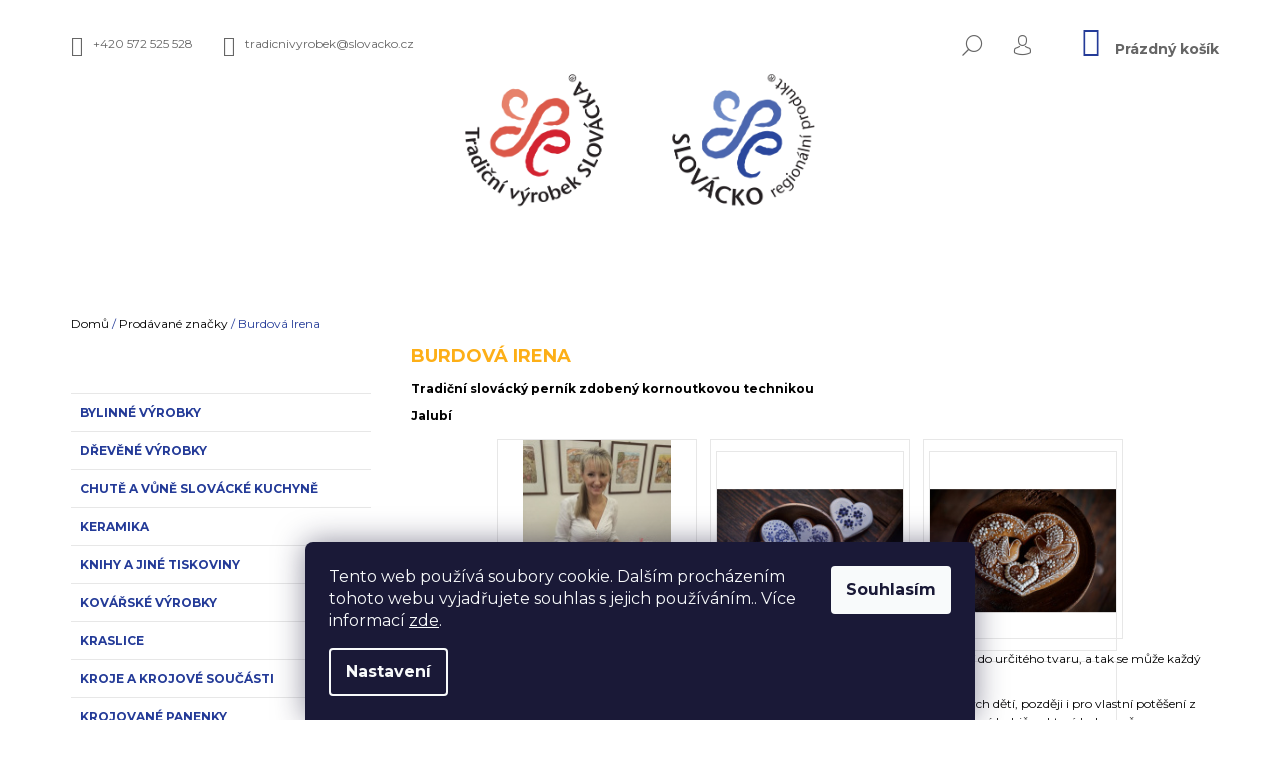

--- FILE ---
content_type: text/html; charset=utf-8
request_url: https://www.tradicnivyrobek.cz/znacka/burdova-irena/
body_size: 17439
content:
<!doctype html><html lang="cs" dir="ltr" class="header-background-light external-fonts-loaded"><head><meta charset="utf-8" /><meta name="viewport" content="width=device-width,initial-scale=1" /><title>Burdová Irena - Tradiční výrobek Slovácka</title><link rel="preconnect" href="https://cdn.myshoptet.com" /><link rel="dns-prefetch" href="https://cdn.myshoptet.com" /><link rel="preload" href="https://cdn.myshoptet.com/prj/dist/master/cms/libs/jquery/jquery-1.11.3.min.js" as="script" /><link href="https://cdn.myshoptet.com/prj/dist/master/cms/templates/frontend_templates/shared/css/font-face/open-sans.css" rel="stylesheet"><link href="https://cdn.myshoptet.com/prj/dist/master/shop/dist/font-shoptet-09.css.be95e2133ad7f561273a.css" rel="stylesheet"><script>
dataLayer = [];
dataLayer.push({'shoptet' : {
    "pageId": -24,
    "pageType": "article",
    "currency": "CZK",
    "currencyInfo": {
        "decimalSeparator": ",",
        "exchangeRate": 1,
        "priceDecimalPlaces": 2,
        "symbol": "K\u010d",
        "symbolLeft": 0,
        "thousandSeparator": " "
    },
    "language": "cs",
    "projectId": 386299,
    "cartInfo": {
        "id": null,
        "freeShipping": false,
        "freeShippingFrom": null,
        "leftToFreeGift": {
            "formattedPrice": "0 K\u010d",
            "priceLeft": 0
        },
        "freeGift": false,
        "leftToFreeShipping": {
            "priceLeft": null,
            "dependOnRegion": null,
            "formattedPrice": null
        },
        "discountCoupon": [],
        "getNoBillingShippingPrice": {
            "withoutVat": 0,
            "vat": 0,
            "withVat": 0
        },
        "cartItems": [],
        "taxMode": "ORDINARY"
    },
    "cart": [],
    "customer": {
        "priceRatio": 1,
        "priceListId": 1,
        "groupId": null,
        "registered": false,
        "mainAccount": false
    }
}});
dataLayer.push({'cookie_consent' : {
    "marketing": "denied",
    "analytics": "denied"
}});
document.addEventListener('DOMContentLoaded', function() {
    shoptet.consent.onAccept(function(agreements) {
        if (agreements.length == 0) {
            return;
        }
        dataLayer.push({
            'cookie_consent' : {
                'marketing' : (agreements.includes(shoptet.config.cookiesConsentOptPersonalisation)
                    ? 'granted' : 'denied'),
                'analytics': (agreements.includes(shoptet.config.cookiesConsentOptAnalytics)
                    ? 'granted' : 'denied')
            },
            'event': 'cookie_consent'
        });
    });
});
</script>

<!-- Google Tag Manager -->
<script>(function(w,d,s,l,i){w[l]=w[l]||[];w[l].push({'gtm.start':
new Date().getTime(),event:'gtm.js'});var f=d.getElementsByTagName(s)[0],
j=d.createElement(s),dl=l!='dataLayer'?'&l='+l:'';j.async=true;j.src=
'https://www.googletagmanager.com/gtm.js?id='+i+dl;f.parentNode.insertBefore(j,f);
})(window,document,'script','dataLayer','GTM-PFJHG8C');</script>
<!-- End Google Tag Manager -->

<meta property="og:type" content="website"><meta property="og:site_name" content="tradicnivyrobek.cz"><meta property="og:url" content="https://www.tradicnivyrobek.cz/znacka/burdova-irena/"><meta property="og:title" content="Burdová Irena - Tradiční výrobek Slovácka"><meta name="author" content="Tradiční výrobek Slovácka"><meta name="web_author" content="Shoptet.cz"><meta name="dcterms.rightsHolder" content="www.tradicnivyrobek.cz"><meta name="robots" content="index,follow"><meta property="og:image" content="https://cdn.myshoptet.com/usr/www.tradicnivyrobek.cz/user/logos/loga3.png?t=1769017468"><meta property="og:description" content="Burdová Irena"><meta name="description" content="Burdová Irena"><style>:root {--color-primary: #243b98;--color-primary-h: 228;--color-primary-s: 62%;--color-primary-l: 37%;--color-primary-hover: #243b98;--color-primary-hover-h: 228;--color-primary-hover-s: 62%;--color-primary-hover-l: 37%;--color-secondary: #243b98;--color-secondary-h: 228;--color-secondary-s: 62%;--color-secondary-l: 37%;--color-secondary-hover: #000000;--color-secondary-hover-h: 0;--color-secondary-hover-s: 0%;--color-secondary-hover-l: 0%;--color-tertiary: #243b98;--color-tertiary-h: 228;--color-tertiary-s: 62%;--color-tertiary-l: 37%;--color-tertiary-hover: #000000;--color-tertiary-hover-h: 0;--color-tertiary-hover-s: 0%;--color-tertiary-hover-l: 0%;--color-header-background: #ffffff;--template-font: "Open Sans";--template-headings-font: "Open Sans";--header-background-url: url("[data-uri]");--cookies-notice-background: #1A1937;--cookies-notice-color: #F8FAFB;--cookies-notice-button-hover: #f5f5f5;--cookies-notice-link-hover: #27263f;--templates-update-management-preview-mode-content: "Náhled aktualizací šablony je aktivní pro váš prohlížeč."}</style>
    
    <link href="https://cdn.myshoptet.com/prj/dist/master/shop/dist/main-09.less.d7bab9467edf97589f2f.css" rel="stylesheet" />
        
    <script>var shoptet = shoptet || {};</script>
    <script src="https://cdn.myshoptet.com/prj/dist/master/shop/dist/main-3g-header.js.05f199e7fd2450312de2.js"></script>
<!-- User include --><!-- api 428(82) html code header -->
<link rel="stylesheet" href="https://cdn.myshoptet.com/usr/api2.dklab.cz/user/documents/_doplnky/oblibene/386299/15/386299_15.css" type="text/css" /><style>
        :root {
            --dklab-favourites-flag-color: #C01C1A;
            --dklab-favourites-flag-text-color: #FFFFFF;
            --dklab-favourites-add-text-color: #000000;            
            --dklab-favourites-remove-text-color: #FDD216;            
            --dklab-favourites-add-text-detail-color: #000000;            
            --dklab-favourites-remove-text-detail-color: #FDD216;            
            --dklab-favourites-header-icon-color: #000000;            
            --dklab-favourites-counter-color: #000000;            
        } </style>
<!-- service 428(82) html code header -->
<style>
@font-face {
    font-family: 'oblibene';
    src:  url('https://cdn.myshoptet.com/usr/api2.dklab.cz/user/documents/_doplnky/oblibene/font/oblibene.eot?v1');
    src:  url('https://cdn.myshoptet.com/usr/api2.dklab.cz/user/documents/_doplnky/oblibene/font/oblibene.eot?v1#iefix') format('embedded-opentype'),
    url('https://cdn.myshoptet.com/usr/api2.dklab.cz/user/documents/_doplnky/oblibene/font/oblibene.ttf?v1') format('truetype'),
    url('https://cdn.myshoptet.com/usr/api2.dklab.cz/user/documents/_doplnky/oblibene/font/oblibene.woff?v1') format('woff'),
    url('https://cdn.myshoptet.com/usr/api2.dklab.cz/user/documents/_doplnky/oblibene/font/oblibene.svg?v1') format('svg');
    font-weight: normal;
    font-style: normal;
}
</style>
<script>
var dklabFavIndividual;
</script>
<!-- project html code header -->
<link rel="preconnect" href="https://fonts.gstatic.com">
<link href="https://fonts.googleapis.com/css2?family=Montserrat:wght@400;500;700&display=swap" rel="stylesheet">
<link href="/user/documents/style.css?v=2" rel="stylesheet" />

<style>

.carousel-inner {
max-height:400px !important;
}

.p-thumbnails a img
{padding-top:10px;}

@media(max-width:1440px) {
.type-detail .price-final {
font-size:22px !important;
}
}

@media(max-width:1100px) {
.type-detail .price-final {
font-size:20px !important;
}
}

@media(min-width:1200px) {
.navigation-in ul li.splitted {
visibility:visible !important;
}
.menu-helper {
visibility:hidden;
}
}

.custom-znacky {
display:flex;
}

.znacky-vlevo {
flex:1;
}

.znacky-vpravo {
flex:1;
}

@media(max-width:600px) {
.custom-znacky {
display:block;
}
}


</style>

<!-- /User include --><link rel="shortcut icon" href="/favicon.ico" type="image/x-icon" /><link rel="canonical" href="https://www.tradicnivyrobek.cz/znacka/burdova-irena/" /><script>!function(){var t={9196:function(){!function(){var t=/\[object (Boolean|Number|String|Function|Array|Date|RegExp)\]/;function r(r){return null==r?String(r):(r=t.exec(Object.prototype.toString.call(Object(r))))?r[1].toLowerCase():"object"}function n(t,r){return Object.prototype.hasOwnProperty.call(Object(t),r)}function e(t){if(!t||"object"!=r(t)||t.nodeType||t==t.window)return!1;try{if(t.constructor&&!n(t,"constructor")&&!n(t.constructor.prototype,"isPrototypeOf"))return!1}catch(t){return!1}for(var e in t);return void 0===e||n(t,e)}function o(t,r,n){this.b=t,this.f=r||function(){},this.d=!1,this.a={},this.c=[],this.e=function(t){return{set:function(r,n){u(c(r,n),t.a)},get:function(r){return t.get(r)}}}(this),i(this,t,!n);var e=t.push,o=this;t.push=function(){var r=[].slice.call(arguments,0),n=e.apply(t,r);return i(o,r),n}}function i(t,n,o){for(t.c.push.apply(t.c,n);!1===t.d&&0<t.c.length;){if("array"==r(n=t.c.shift()))t:{var i=n,a=t.a;if("string"==r(i[0])){for(var f=i[0].split("."),s=f.pop(),p=(i=i.slice(1),0);p<f.length;p++){if(void 0===a[f[p]])break t;a=a[f[p]]}try{a[s].apply(a,i)}catch(t){}}}else if("function"==typeof n)try{n.call(t.e)}catch(t){}else{if(!e(n))continue;for(var l in n)u(c(l,n[l]),t.a)}o||(t.d=!0,t.f(t.a,n),t.d=!1)}}function c(t,r){for(var n={},e=n,o=t.split("."),i=0;i<o.length-1;i++)e=e[o[i]]={};return e[o[o.length-1]]=r,n}function u(t,o){for(var i in t)if(n(t,i)){var c=t[i];"array"==r(c)?("array"==r(o[i])||(o[i]=[]),u(c,o[i])):e(c)?(e(o[i])||(o[i]={}),u(c,o[i])):o[i]=c}}window.DataLayerHelper=o,o.prototype.get=function(t){var r=this.a;t=t.split(".");for(var n=0;n<t.length;n++){if(void 0===r[t[n]])return;r=r[t[n]]}return r},o.prototype.flatten=function(){this.b.splice(0,this.b.length),this.b[0]={},u(this.a,this.b[0])}}()}},r={};function n(e){var o=r[e];if(void 0!==o)return o.exports;var i=r[e]={exports:{}};return t[e](i,i.exports,n),i.exports}n.n=function(t){var r=t&&t.__esModule?function(){return t.default}:function(){return t};return n.d(r,{a:r}),r},n.d=function(t,r){for(var e in r)n.o(r,e)&&!n.o(t,e)&&Object.defineProperty(t,e,{enumerable:!0,get:r[e]})},n.o=function(t,r){return Object.prototype.hasOwnProperty.call(t,r)},function(){"use strict";n(9196)}()}();</script>    <!-- Global site tag (gtag.js) - Google Analytics -->
    <script async src="https://www.googletagmanager.com/gtag/js?id=G-BEMT4YY4VL"></script>
    <script>
        
        window.dataLayer = window.dataLayer || [];
        function gtag(){dataLayer.push(arguments);}
        

                    console.debug('default consent data');

            gtag('consent', 'default', {"ad_storage":"denied","analytics_storage":"denied","ad_user_data":"denied","ad_personalization":"denied","wait_for_update":500});
            dataLayer.push({
                'event': 'default_consent'
            });
        
        gtag('js', new Date());

        
                gtag('config', 'G-BEMT4YY4VL', {"groups":"GA4","send_page_view":false,"content_group":"article","currency":"CZK","page_language":"cs"});
        
        
        
        
        
        
                    gtag('event', 'page_view', {"send_to":"GA4","page_language":"cs","content_group":"article","currency":"CZK"});
        
        
        
        
        
        
        
        
        
        
        
        
        
        document.addEventListener('DOMContentLoaded', function() {
            if (typeof shoptet.tracking !== 'undefined') {
                for (var id in shoptet.tracking.bannersList) {
                    gtag('event', 'view_promotion', {
                        "send_to": "UA",
                        "promotions": [
                            {
                                "id": shoptet.tracking.bannersList[id].id,
                                "name": shoptet.tracking.bannersList[id].name,
                                "position": shoptet.tracking.bannersList[id].position
                            }
                        ]
                    });
                }
            }

            shoptet.consent.onAccept(function(agreements) {
                if (agreements.length !== 0) {
                    console.debug('gtag consent accept');
                    var gtagConsentPayload =  {
                        'ad_storage': agreements.includes(shoptet.config.cookiesConsentOptPersonalisation)
                            ? 'granted' : 'denied',
                        'analytics_storage': agreements.includes(shoptet.config.cookiesConsentOptAnalytics)
                            ? 'granted' : 'denied',
                                                                                                'ad_user_data': agreements.includes(shoptet.config.cookiesConsentOptPersonalisation)
                            ? 'granted' : 'denied',
                        'ad_personalization': agreements.includes(shoptet.config.cookiesConsentOptPersonalisation)
                            ? 'granted' : 'denied',
                        };
                    console.debug('update consent data', gtagConsentPayload);
                    gtag('consent', 'update', gtagConsentPayload);
                    dataLayer.push(
                        { 'event': 'update_consent' }
                    );
                }
            });
        });
    </script>
</head><body class="desktop id--24 in-znacka template-09 type-manufacturer-detail multiple-columns-body columns-3 ums_forms_redesign--off ums_a11y_category_page--on ums_discussion_rating_forms--off ums_flags_display_unification--on ums_a11y_login--on mobile-header-version-0"><noscript>
    <style>
        #header {
            padding-top: 0;
            position: relative !important;
            top: 0;
        }
        .header-navigation {
            position: relative !important;
        }
        .overall-wrapper {
            margin: 0 !important;
        }
        body:not(.ready) {
            visibility: visible !important;
        }
    </style>
    <div class="no-javascript">
        <div class="no-javascript__title">Musíte změnit nastavení vašeho prohlížeče</div>
        <div class="no-javascript__text">Podívejte se na: <a href="https://www.google.com/support/bin/answer.py?answer=23852">Jak povolit JavaScript ve vašem prohlížeči</a>.</div>
        <div class="no-javascript__text">Pokud používáte software na blokování reklam, může být nutné povolit JavaScript z této stránky.</div>
        <div class="no-javascript__text">Děkujeme.</div>
    </div>
</noscript>

        <div id="fb-root"></div>
        <script>
            window.fbAsyncInit = function() {
                FB.init({
//                    appId            : 'your-app-id',
                    autoLogAppEvents : true,
                    xfbml            : true,
                    version          : 'v19.0'
                });
            };
        </script>
        <script async defer crossorigin="anonymous" src="https://connect.facebook.net/cs_CZ/sdk.js"></script>
<!-- Google Tag Manager (noscript) -->
<noscript><iframe src="https://www.googletagmanager.com/ns.html?id=GTM-PFJHG8C"
height="0" width="0" style="display:none;visibility:hidden"></iframe></noscript>
<!-- End Google Tag Manager (noscript) -->

    <div class="siteCookies siteCookies--bottom siteCookies--dark js-siteCookies" role="dialog" data-testid="cookiesPopup" data-nosnippet>
        <div class="siteCookies__form">
            <div class="siteCookies__content">
                <div class="siteCookies__text">
                    Tento web používá soubory cookie. Dalším procházením tohoto webu vyjadřujete souhlas s jejich používáním.. Více informací <a href="https://386299.myshoptet.com/podminky-ochrany-osobnich-udaju/" target="\">zde</a>.
                </div>
                <p class="siteCookies__links">
                    <button class="siteCookies__link js-cookies-settings" aria-label="Nastavení cookies" data-testid="cookiesSettings">Nastavení</button>
                </p>
            </div>
            <div class="siteCookies__buttonWrap">
                                <button class="siteCookies__button js-cookiesConsentSubmit" value="all" aria-label="Přijmout cookies" data-testid="buttonCookiesAccept">Souhlasím</button>
            </div>
        </div>
        <script>
            document.addEventListener("DOMContentLoaded", () => {
                const siteCookies = document.querySelector('.js-siteCookies');
                document.addEventListener("scroll", shoptet.common.throttle(() => {
                    const st = document.documentElement.scrollTop;
                    if (st > 1) {
                        siteCookies.classList.add('siteCookies--scrolled');
                    } else {
                        siteCookies.classList.remove('siteCookies--scrolled');
                    }
                }, 100));
            });
        </script>
    </div>
<a href="#content" class="skip-link sr-only">Přejít na obsah</a><div class="overall-wrapper"><div class="user-action">    <dialog id="login" class="dialog dialog--modal dialog--fullscreen js-dialog--modal" aria-labelledby="loginHeading">
        <div class="dialog__close dialog__close--arrow">
                        <button type="button" class="btn toggle-window-arr" data-dialog-close data-testid="backToShop">Zpět <span>do obchodu</span></button>
            </div>
        <div class="dialog__wrapper">
            <div class="dialog__content dialog__content--form">
                <div class="dialog__header">
                    <h2 id="loginHeading" class="dialog__heading dialog__heading--login">Přihlášení k vašemu účtu</h2>
                </div>
                <div id="customerLogin" class="dialog__body">
                    <form action="/action/Customer/Login/" method="post" id="formLoginIncluded" class="csrf-enabled formLogin" data-testid="formLogin"><input type="hidden" name="referer" value="" /><div class="form-group"><div class="input-wrapper email js-validated-element-wrapper no-label"><input type="email" name="email" class="form-control" autofocus placeholder="E-mailová adresa (např. jan@novak.cz)" data-testid="inputEmail" autocomplete="email" required /></div></div><div class="form-group"><div class="input-wrapper password js-validated-element-wrapper no-label"><input type="password" name="password" class="form-control" placeholder="Heslo" data-testid="inputPassword" autocomplete="current-password" required /><span class="no-display">Nemůžete vyplnit toto pole</span><input type="text" name="surname" value="" class="no-display" /></div></div><div class="form-group"><div class="login-wrapper"><button type="submit" class="btn btn-secondary btn-text btn-login" data-testid="buttonSubmit">Přihlásit se</button><div class="password-helper"><a href="/registrace/" data-testid="signup" rel="nofollow">Nová registrace</a><a href="/klient/zapomenute-heslo/" rel="nofollow">Zapomenuté heslo</a></div></div></div></form>
                </div>
            </div>
        </div>
    </dialog>
</div><header id="header"><div class="container navigation-wrapper">
            <div class="top-nav">
    <a href="tel:+420572525528" class="project-phone" aria-label="Zavolat na +420572525528" data-testid="contactboxPhone"><span>+420 572 525 528</span></a><a href="mailto:tradicnivyrobek@slovacko.cz" class="project-email" data-testid="contactboxEmail"><span>tradicnivyrobek@slovacko.cz</span></a>
    <ul class="nav-list top-nav-right">
        <li class="subnav-left">
            <ul class="nav-list top-nav-bar">
                <li>
                    <a href="#" class="btn btn-icon btn-plain toggle-window icon-search" data-target="search" data-testid="linkSearchIcon">
                        <span class="sr-only">Hledat</span>
                    </a>
                </li>

                                    <li class="top-nav-login">
                        
        <button class="btn btn-icon btn-plain icon-login top-nav-button top-nav-button-login" type="button" data-dialog-id="login" aria-haspopup="dialog" aria-controls="login" data-testid="signin">
            <span class="sr-only">Přihlášení</span>
        </button>
                        </li>
                
                <li class="top-nav-currency">
                                    </li>
            </ul>
        </li>

        <li class="subnav-right">
            <div class="nav-list navigation-buttons">
                    
    <a href="/kosik/" class="btn btn-icon toggle-window cart-count" data-target="cart" data-testid="headerCart" rel="nofollow" aria-haspopup="dialog" aria-expanded="false" aria-controls="cart-widget">
        
                <span class="sr-only">Nákupní košík</span>
        
            <span class="cart-price visible-lg-inline-block" data-testid="headerCartPrice">
                                    Prázdný košík                            </span>
        
    
            </a>
                <a href="#" class="btn btn-icon toggle-window toggle-window menu-trigger" data-target="navigation" data-testid="hamburgerMenu">
                    <span class="sr-only">Menu</span>
                </a>
            </div>
        </li>
    </ul>
</div>
        <div class="site-name"><a href="/" data-testid="linkWebsiteLogo"><img src="https://cdn.myshoptet.com/usr/www.tradicnivyrobek.cz/user/logos/loga3.png" alt="Tradiční výrobek Slovácka" fetchpriority="low" /></a></div>        <nav id="navigation" aria-label="Hlavní menu" data-collapsible="true"><div class="navigation-in menu"><ul class="menu-level-1" role="menubar" data-testid="headerMenuItems"><li class="menu-item-693" role="none"><a href="/o-nas/" data-testid="headerMenuItem" role="menuitem" aria-expanded="false"><b>O nás</b></a></li>
<li class="menu-item-797" role="none"><a href="/tradicni-vyrobek-slovacka/" data-testid="headerMenuItem" role="menuitem" aria-expanded="false"><b>Tradiční výrobek Slovácka</b></a></li>
<li class="menu-item-800" role="none"><a href="/slovacko-regionalni-produkt/" data-testid="headerMenuItem" role="menuitem" aria-expanded="false"><b>Slovácko regionální produkt</b></a></li>
<li class="menu-item-external-43" role="none"><a href="https://www.tradicnivyrobek.cz/bylinne-vyrobky/" data-testid="headerMenuItem" role="menuitem" aria-expanded="false"><b>Eshop</b></a></li>
<li class="menu-item-682" role="none"><a href="/aktuality/" data-testid="headerMenuItem" role="menuitem" aria-expanded="false"><b>Podávání nových žádostí</b></a></li>
<li class="menu-item-803" role="none"><a href="/oblibene/" data-testid="headerMenuItem" role="menuitem" aria-expanded="false"><b>Oblíbené</b></a></li>
<li class="appended-category menu-item-702" role="none"><a href="/bylinne-vyrobky/"><b>Bylinné výrobky</b></a></li><li class="appended-category menu-item-711" role="none"><a href="/drevene-vyrobky/"><b>Dřevěné výrobky</b></a></li><li class="appended-category menu-item-809" role="none"><a href="/chute-a-vune-slovacke-kuchyne/"><b>Chutě a vůně Slovácké kuchyně</b></a></li><li class="appended-category menu-item-714" role="none"><a href="/keramika/"><b>Keramika</b></a></li><li class="appended-category menu-item-813" role="none"><a href="/knihy-a-jine-tiskoviny/"><b>Knihy a jiné tiskoviny</b></a></li><li class="appended-category menu-item-741" role="none"><a href="/kovarske-vyrobky/"><b>Kovářské výrobky</b></a></li><li class="appended-category menu-item-720" role="none"><a href="/kraslice/"><b>Kraslice</b></a></li><li class="appended-category menu-item-756" role="none"><a href="/kroje-a-krojove-soucasti/"><b>Kroje a krojové součásti</b></a></li><li class="appended-category menu-item-762" role="none"><a href="/krojove-panenky/"><b>Krojované panenky</b></a></li><li class="appended-category menu-item-735" role="none"><a href="/kukuricne-susti/"><b>Kukuřičné šustí</b></a></li><li class="appended-category menu-item-832" role="none"><a href="/pernikove-dekorace/"><b>Perníkové dekorace</b></a></li><li class="appended-category menu-item-726" role="none"><a href="/potraviny-a-napoje-z-mistnich-surovin/"><b>Potraviny a nápoje z místních surovin</b></a></li><li class="appended-category menu-item-732" role="none"><a href="/proutene-vyrobky/"><b>Proutěné výrobky</b></a></li><li class="appended-category menu-item-753" role="none"><a href="/region-slovacko-collection/"><b>Region Slovácko Collection</b></a></li><li class="appended-category menu-item-744" role="none"><a href="/textil/"><b>Textil</b></a></li></ul>
    </div><span class="navigation-close"></span></nav><div class="menu-helper" data-testid="hamburgerMenu"><span>Více</span></div>
    </div></header><!-- / header -->

    

<div id="content-wrapper" class="container content-wrapper">
    
                                <div class="breadcrumbs" itemscope itemtype="https://schema.org/BreadcrumbList">
                                                                            <span id="navigation-first" data-basetitle="Tradiční výrobek Slovácka" itemprop="itemListElement" itemscope itemtype="https://schema.org/ListItem">
                <a href="/" itemprop="item" ><span itemprop="name">Domů</span></a>
                <span class="navigation-bullet">/</span>
                <meta itemprop="position" content="1" />
            </span>
                                <span id="navigation-1" itemprop="itemListElement" itemscope itemtype="https://schema.org/ListItem">
                <a href="/znacka/" itemprop="item" data-testid="breadcrumbsSecondLevel"><span itemprop="name">Prodávané značky</span></a>
                <span class="navigation-bullet">/</span>
                <meta itemprop="position" content="2" />
            </span>
                                            <span id="navigation-2" itemprop="itemListElement" itemscope itemtype="https://schema.org/ListItem" data-testid="breadcrumbsLastLevel">
                <meta itemprop="item" content="https://www.tradicnivyrobek.cz/znacka/burdova-irena/" />
                <meta itemprop="position" content="3" />
                <span itemprop="name" data-title="Burdová Irena">Burdová Irena</span>
            </span>
            </div>
            
    <div class="content-wrapper-in">
                                                <aside class="sidebar sidebar-left"  data-testid="sidebarMenu">
                                                                                                <div class="sidebar-inner">
                                                                                                                                <div class="box box-bg-variant box-categories">    <div class="skip-link__wrapper">
        <span id="categories-start" class="skip-link__target js-skip-link__target sr-only" tabindex="-1">&nbsp;</span>
        <a href="#categories-end" class="skip-link skip-link--start sr-only js-skip-link--start">Přeskočit kategorie</a>
    </div>




<div id="categories"><div class="categories cat-01 external" id="cat-702"><div class="topic"><a href="/bylinne-vyrobky/">Bylinné výrobky<span class="cat-trigger">&nbsp;</span></a></div></div><div class="categories cat-02 expanded" id="cat-711"><div class="topic"><a href="/drevene-vyrobky/">Dřevěné výrobky<span class="cat-trigger">&nbsp;</span></a></div></div><div class="categories cat-01 expanded" id="cat-809"><div class="topic"><a href="/chute-a-vune-slovacke-kuchyne/">Chutě a vůně Slovácké kuchyně<span class="cat-trigger">&nbsp;</span></a></div></div><div class="categories cat-02 expanded" id="cat-714"><div class="topic"><a href="/keramika/">Keramika<span class="cat-trigger">&nbsp;</span></a></div></div><div class="categories cat-01 expanded" id="cat-813"><div class="topic"><a href="/knihy-a-jine-tiskoviny/">Knihy a jiné tiskoviny<span class="cat-trigger">&nbsp;</span></a></div></div><div class="categories cat-02 expanded" id="cat-741"><div class="topic"><a href="/kovarske-vyrobky/">Kovářské výrobky<span class="cat-trigger">&nbsp;</span></a></div></div><div class="categories cat-01 external" id="cat-720"><div class="topic"><a href="/kraslice/">Kraslice<span class="cat-trigger">&nbsp;</span></a></div></div><div class="categories cat-02 external" id="cat-756"><div class="topic"><a href="/kroje-a-krojove-soucasti/">Kroje a krojové součásti<span class="cat-trigger">&nbsp;</span></a></div></div><div class="categories cat-01 external" id="cat-762"><div class="topic"><a href="/krojove-panenky/">Krojované panenky<span class="cat-trigger">&nbsp;</span></a></div></div><div class="categories cat-02 external" id="cat-735"><div class="topic"><a href="/kukuricne-susti/">Kukuřičné šustí<span class="cat-trigger">&nbsp;</span></a></div></div><div class="categories cat-01 expanded" id="cat-832"><div class="topic"><a href="/pernikove-dekorace/">Perníkové dekorace<span class="cat-trigger">&nbsp;</span></a></div></div><div class="categories cat-02 external" id="cat-726"><div class="topic"><a href="/potraviny-a-napoje-z-mistnich-surovin/">Potraviny a nápoje z místních surovin<span class="cat-trigger">&nbsp;</span></a></div></div><div class="categories cat-01 external" id="cat-732"><div class="topic"><a href="/proutene-vyrobky/">Proutěné výrobky<span class="cat-trigger">&nbsp;</span></a></div></div><div class="categories cat-02 expanded" id="cat-753"><div class="topic"><a href="/region-slovacko-collection/">Region Slovácko Collection<span class="cat-trigger">&nbsp;</span></a></div></div><div class="categories cat-01 external" id="cat-744"><div class="topic"><a href="/textil/">Textil<span class="cat-trigger">&nbsp;</span></a></div></div>        </div>

    <div class="skip-link__wrapper">
        <a href="#categories-start" class="skip-link skip-link--end sr-only js-skip-link--end" tabindex="-1" hidden>Přeskočit kategorie</a>
        <span id="categories-end" class="skip-link__target js-skip-link__target sr-only" tabindex="-1">&nbsp;</span>
    </div>
</div>
                                                                                                                                    </div>
                                                            </aside>
                            <main id="content" class="content narrow">
                                <div class="manufacturerDetail">
        <h1 class="category-title" data-testid="titleCategory">Burdová Irena</h1>
                <p><strong>Tradiční slovácký perník zdobený kornoutkovou technikou</strong></p>
<p><strong>Jalubí</strong></p>
<div class="plus-gallery-wrap">
<div class="plus-gallery-item" style="height: 200px; width: 200px;"><a title="Burdová.jpg" href="/user/documents/upload/gallery/Burdová.jpg" data-gallery="lightbox[gallery-cfawp]"><img src="/user/documents/upload/gallery/Burdová_small.jpg" alt=" " data-orig-source="1" /></a></div>
<div class="plus-gallery-item" style="height: 200px; width: 200px;">
<div class="plus-gallery-wrap">
<div class="plus-gallery-item" style="height: 200px; width: 200px;"><a title="1_TVS_web_220324_10.jpg" href="/user/documents/upload/gallery/1_TVS_web_220324_10.jpg" data-gallery="lightbox[gallery-1vewf]"><img src="/user/documents/upload/gallery/1_TVS_web_220324_10_small.jpg" alt=" " data-orig-source="1" /></a></div>
</div>
</div>
<div class="plus-gallery-item" style="height: 200px; width: 200px;">
<div class="plus-gallery-wrap">
<div class="plus-gallery-item" style="height: 200px; width: 200px;"><a title="1_TVS_web_220324_11.jpg" href="/user/documents/upload/gallery/1_TVS_web_220324_11.jpg" data-gallery="lightbox[gallery-mjk17]"><img src="/user/documents/upload/gallery/1_TVS_web_220324_11_small.jpg" alt=" " data-orig-source="1" /></a></div>
<div class="plus-gallery-item" style="height: 200px; width: 200px;">&nbsp;</div>
</div>
</div>
</div>
<p>„Zdobení perníků není jen slovácký ornament. Je to tečka, čárka, kolečko a oblouček, který se spojí do určitého tvaru, a tak se může každý pokusit něco vytvořit. Nejvíce však člověka naučí čas,“ dodává s úsměvem paní Burdová.</p>
<p>Ona sama se do zdobení perníků pustila v průběhu mateřské dovolené, a to nejprve pro radost svých dětí, později i pro vlastní potěšení z tvůrčí práce. Od dětství ráda kreslila, zejména slovácký ornament, s jehož prvky se seznámila díky své babičce, která byla zručnou vyšívačkou. V její rodině se výrobě perníků předtím nikdo nevěnoval, a tak všechny zkušenosti musela získávat sama.</p>
<p>Své umění poprvé předvedla veřejnosti v roce 2002 ve Slováckém muzeu v Uherském Hradišti, kde se setkala s dalšími řemeslníky, kteří rádi předávají své zkušenosti. O rok později poprvé prodávala své výrobky na řemeslném jarmarku. Ohlas, který její perníky vyvolaly, jí dodal odvahu, sebevědomí a chuť věnovat se zdobení perníků nadále. V roce 2017 získala cenu Vladimíra Boučka.</p>
<p>Perníčky můžete objednat na tel.:734 551 958</p>
<div class="plus-gallery-wrap">
<div class="plus-gallery-item" style="height: 200px; width: 200px;"><a title="P1000816.JPG" href="/user/documents/upload/gallery/P1000816.JPG" data-gallery="lightbox[gallery-cu1a3]"><img src="/user/documents/upload/gallery/P1000816_small.JPG" alt=" " data-orig-source="1" /></a></div>
</div>
    </div>
    <div id="filters-wrapper"></div>
                <div class="category-perex">
            Žádné produkty značky <strong>Burdová Irena</strong> nebyly nalezeny...
        </div>
                        </main>
    </div>
    
            
    
                    <div id="cart-widget" class="content-window cart-window" role="dialog" aria-hidden="true">
                <div class="content-window-in cart-window-in">
                                <button type="button" class="btn toggle-window-arr toggle-window" data-target="cart" data-testid="backToShop" aria-controls="cart-widget">Zpět <span>do obchodu</span></button>
                        <div class="container place-cart-here">
                        <div class="loader-overlay">
                            <div class="loader"></div>
                        </div>
                    </div>
                </div>
            </div>
            <div class="content-window search-window" itemscope itemtype="https://schema.org/WebSite">
                <meta itemprop="headline" content="Prodávané značky"/><meta itemprop="url" content="https://www.tradicnivyrobek.cz"/><meta itemprop="text" content="Burdová Irena"/>                <div class="content-window-in search-window-in">
                                <button type="button" class="btn toggle-window-arr toggle-window" data-target="search" data-testid="backToShop" aria-controls="cart-widget">Zpět <span>do obchodu</span></button>
                        <div class="container">
                        <div class="search"><h2>Co potřebujete najít?</h2><form action="/action/ProductSearch/prepareString/" method="post"
    id="formSearchForm" class="search-form compact-form js-search-main"
    itemprop="potentialAction" itemscope itemtype="https://schema.org/SearchAction" data-testid="searchForm">
    <fieldset>
        <meta itemprop="target"
            content="https://www.tradicnivyrobek.cz/vyhledavani/?string={string}"/>
        <input type="hidden" name="language" value="cs"/>
        
            
<input
    type="search"
    name="string"
        class="query-input form-control search-input js-search-input lg"
    placeholder="Napište, co hledáte"
    autocomplete="off"
    required
    itemprop="query-input"
    aria-label="Vyhledávání"
    data-testid="searchInput"
>
            <button type="submit" class="btn btn-default btn-arrow-right btn-lg" data-testid="searchBtn"><span class="sr-only">Hledat</span></button>
        
    </fieldset>
</form>
<h3>Doporučujeme</h3><div class="recommended-products"><a href="#" class="browse next"><span class="sr-only">Následující</span></a><a href="#" class="browse prev inactive"><span class="sr-only">Předchozí</span></a><div class="indicator"><div></div></div><div class="row active"><div class="col-sm-4"><a href="/kucharka-tradicnich-pokrmu-na-slovacku-i/" class="recommended-product"><img src="data:image/svg+xml,%3Csvg%20width%3D%22100%22%20height%3D%22100%22%20xmlns%3D%22http%3A%2F%2Fwww.w3.org%2F2000%2Fsvg%22%3E%3C%2Fsvg%3E" alt="Kucharka I" width="100" height="100"  data-src="https://cdn.myshoptet.com/usr/www.tradicnivyrobek.cz/user/shop/related/3480_kucharka-i.jpg?6363a332" fetchpriority="low" />                        <span class="p-bottom">
                            <strong class="name" data-testid="productCardName">  Kuchařka tradičních pokrmů na Slovácku I</strong>

                                                            <strong class="price price-final" data-testid="productCardPrice">369 Kč</strong>
                            
                                                    </span>
</a></div><div class="col-sm-4"><a href="/kucharka-tradicnich-pokrmu-na-slovacku-ii/" class="recommended-product"><img src="data:image/svg+xml,%3Csvg%20width%3D%22100%22%20height%3D%22100%22%20xmlns%3D%22http%3A%2F%2Fwww.w3.org%2F2000%2Fsvg%22%3E%3C%2Fsvg%3E" alt="Kucharka II" width="100" height="100"  data-src="https://cdn.myshoptet.com/usr/www.tradicnivyrobek.cz/user/shop/related/3484_kucharka-ii.jpg?6363a332" fetchpriority="low" />                        <span class="p-bottom">
                            <strong class="name" data-testid="productCardName">  Kuchařka tradičních pokrmů na Slovácku II</strong>

                                                            <strong class="price price-final" data-testid="productCardPrice">369 Kč</strong>
                            
                                                    </span>
</a></div><div class="col-sm-4"><a href="/kosile-samkovice/" class="recommended-product"><img src="data:image/svg+xml,%3Csvg%20width%3D%22100%22%20height%3D%22100%22%20xmlns%3D%22http%3A%2F%2Fwww.w3.org%2F2000%2Fsvg%22%3E%3C%2Fsvg%3E" alt="Košile vyšívaná" width="100" height="100"  data-src="https://cdn.myshoptet.com/usr/www.tradicnivyrobek.cz/user/shop/related/1632_kosile-vysivana.jpg?6363a332" fetchpriority="low" />                        <span class="p-bottom">
                            <strong class="name" data-testid="productCardName">  Košile sámkovice</strong>

                                                            <strong class="price price-final" data-testid="productCardPrice">2 180 Kč</strong>
                            
                                                    </span>
</a></div></div><div class="row"><div class="col-sm-4"><a href="/krojovana-panenka-hanacka-17cm/" class="recommended-product"><img src="data:image/svg+xml,%3Csvg%20width%3D%22100%22%20height%3D%22100%22%20xmlns%3D%22http%3A%2F%2Fwww.w3.org%2F2000%2Fsvg%22%3E%3C%2Fsvg%3E" alt="Krojovaná panenka Hanačka 17 cm" width="100" height="100"  data-src="https://cdn.myshoptet.com/usr/www.tradicnivyrobek.cz/user/shop/related/3825_krojovana-panenka-hanacka-17-cm.jpg?6363a332" fetchpriority="low" />                        <span class="p-bottom">
                            <strong class="name" data-testid="productCardName">  Krojovaná panenka Hanačka 17 cm</strong>

                                                            <strong class="price price-final" data-testid="productCardPrice">555 Kč</strong>
                            
                                                    </span>
</a></div><div class="col-sm-4 active"><a href="/demizon-krizkovy-3l/" class="recommended-product"><img src="data:image/svg+xml,%3Csvg%20width%3D%22100%22%20height%3D%22100%22%20xmlns%3D%22http%3A%2F%2Fwww.w3.org%2F2000%2Fsvg%22%3E%3C%2Fsvg%3E" alt="Demižon 3l" width="100" height="100"  data-src="https://cdn.myshoptet.com/usr/www.tradicnivyrobek.cz/user/shop/related/3243_demizon-3l.jpg?6363a332" fetchpriority="low" />                        <span class="p-bottom">
                            <strong class="name" data-testid="productCardName">  Demižon 3l</strong>

                                                            <strong class="price price-final" data-testid="productCardPrice">660 Kč</strong>
                            
                                                    </span>
</a></div><div class="col-sm-4"><a href="/lahev-opletena-0-5-l/" class="recommended-product"><img src="data:image/svg+xml,%3Csvg%20width%3D%22100%22%20height%3D%22100%22%20xmlns%3D%22http%3A%2F%2Fwww.w3.org%2F2000%2Fsvg%22%3E%3C%2Fsvg%3E" alt="Opletená láhev 0,5l" width="100" height="100"  data-src="https://cdn.myshoptet.com/usr/www.tradicnivyrobek.cz/user/shop/related/1743_opletena-lahev-0-5l.jpg?6363a332" fetchpriority="low" />                        <span class="p-bottom">
                            <strong class="name" data-testid="productCardName">  Láhev opletená 0,5 l</strong>

                                                            <strong class="price price-final" data-testid="productCardPrice">346 Kč</strong>
                            
                                                    </span>
</a></div></div><div class="row"><div class="col-sm-4"><a href="/levandulovy-sirup-350ml/" class="recommended-product"><img src="data:image/svg+xml,%3Csvg%20width%3D%22100%22%20height%3D%22100%22%20xmlns%3D%22http%3A%2F%2Fwww.w3.org%2F2000%2Fsvg%22%3E%3C%2Fsvg%3E" alt="sirupy Levandule2" width="100" height="100"  data-src="https://cdn.myshoptet.com/usr/www.tradicnivyrobek.cz/user/shop/related/10901_sirupy-levandule2.jpg?66435de5" fetchpriority="low" />                        <span class="p-bottom">
                            <strong class="name" data-testid="productCardName">  Levandulový sirup 350ml</strong>

                                                            <strong class="price price-final" data-testid="productCardPrice">90 Kč</strong>
                            
                                                    </span>
</a></div><div class="col-sm-4"><a href="/levandulovy-sirup-500ml/" class="recommended-product"><img src="data:image/svg+xml,%3Csvg%20width%3D%22100%22%20height%3D%22100%22%20xmlns%3D%22http%3A%2F%2Fwww.w3.org%2F2000%2Fsvg%22%3E%3C%2Fsvg%3E" alt="sirupy Levandule2" width="100" height="100"  data-src="https://cdn.myshoptet.com/usr/www.tradicnivyrobek.cz/user/shop/related/10898_sirupy-levandule2.jpg?66435d4b" fetchpriority="low" />                        <span class="p-bottom">
                            <strong class="name" data-testid="productCardName">  Levandulový sirup 500ml</strong>

                                                            <strong class="price price-final" data-testid="productCardPrice">105 Kč</strong>
                            
                                                    </span>
</a></div><div class="col-sm-4"><a href="/salvejovy-sirup-350ml/" class="recommended-product"><img src="data:image/svg+xml,%3Csvg%20width%3D%22100%22%20height%3D%22100%22%20xmlns%3D%22http%3A%2F%2Fwww.w3.org%2F2000%2Fsvg%22%3E%3C%2Fsvg%3E" alt="Šalvějový sirup 350ml" width="100" height="100"  data-src="https://cdn.myshoptet.com/usr/www.tradicnivyrobek.cz/user/shop/related/11060_salvejovy-sirup-350ml.jpg?6660239c" fetchpriority="low" />                        <span class="p-bottom">
                            <strong class="name" data-testid="productCardName">  Šalvějový sirup 350ml</strong>

                                                            <strong class="price price-final" data-testid="productCardPrice">90 Kč</strong>
                            
                                                    </span>
</a></div></div></div></div>
                    </div>
                </div>
            </div>
            
</div>
        
        
            <footer id="footer">
            <h2 class="sr-only">Zápatí</h2>

                                        <div class="container footer-rows">
                    
                


<div class="row custom-footer elements-1">
                    
        <div class="custom-footer__banner1 col-sm-12 box">
                            <div class="banner"><div class="banner-wrapper"><span data-ec-promo-id="11"><div class="zapati">

<div class="zapati-in">
<img src='https://cdn.myshoptet.com/usr/www.tradicnivyrobek.cz/user/documents/upload/logo.png'>

<ul class="zapati-ul">
                    
                    <li><a href="/bylinne-vyrobky/" title="">E-shop</a></li>
                </ul>
<a href="https://www.facebook.com/TradicniVyrobekSlovacka#!/TradicniVyrobekSlovacka" target="_blank" class="fb"><img src='https://cdn.myshoptet.com/usr/www.tradicnivyrobek.cz/user/documents/upload/fb_logo.png'></a> <a href="https://www.instagram.com/tradicni_vyrobek_slovacka/" target="_blank" class="fb"><img src='https://cdn.myshoptet.com/usr/www.tradicnivyrobek.cz/user/documents/upload/ig.png' style="margin-left:10px;"></a>

</div>


<div class="zapati-in">
<h3>O nás</h3>
<ul> 
<li><a href="/tradicni-vyrobek-slovacka/">Tradiční výrobek Slovácka</a></li>
<li><a href="/slovacko-regionalni-produkt/">Slovácko regionální produkt</a></li>
<li><a href="/o-nas/">O projektu</a></li>
                    <li><a href="/odborna-spoluprace">Odborná spolupráce</a></li>                 
<li><a href="/znacka/">Výrobci</a></li>
                    
<li><a href="/prehlidka-slovacko-v-tradici">Přehlídka Slovácko v tradici</a></li>
                    <li><a href="/tiskove-zpravy">Tiskové zprávy</a></li>
                    <li><a href="/aktuality/">Aktuality</a></li>
 <li><a href="/kontaktni-formular">Kontaktní formulář</a></li>
                </ul>
</div>

<div class="zapati-in">
<h3>Vše o nákupu</h3>
<ul>
                    <li><a href="/jak-nakupovat/">Jak nakupovat</a></li>
<li><a href="/zpusob-platby">Způsob platby</a></li>
<li><a href="/zpusob-dopravy">Způsob dopravy</a></li>
<li><a href="/reklamace-a-vraceni-zbozi">Reklamace a vrácení zboží</a></li>
<li><a href="/prodejni-mista">Prodejní místa</a></li>
<li><a href="/obchodni-podminky/">Obchodní podmínky</a></li>
                </ul>
</div>

<div class="zapati-in">

<img src='https://cdn.myshoptet.com/usr/www.tradicnivyrobek.cz/user/documents/upload/znak.png'>

</div>


</div>

<div class="loga">
<div class="loga-in">
<a href="http://www.slovacko.cz/" target="_blank"><img src='https://cdn.myshoptet.com/usr/www.tradicnivyrobek.cz/user/documents/upload/logo/1.png'></a>
<a href="http://www.uherske-hradiste.cz/" target="_blank"><img src='https://cdn.myshoptet.com/usr/www.tradicnivyrobek.cz/user/documents/upload/logo/2.jpg'></a>
<a href="http://www.slovackemuzeum.cz/" target="_blank"><img src='https://cdn.myshoptet.com/usr/www.tradicnivyrobek.cz/user/documents/upload/logo/3.png'></a>
<a href="http://www.nulk.cz/" target="_blank"><img src='https://cdn.myshoptet.com/usr/www.tradicnivyrobek.cz/user/documents/upload/logo/4.jpg'></a>
<a href="http://www.nadacedks.cz/" target="_blank"><img src='https://cdn.myshoptet.com/usr/www.tradicnivyrobek.cz/user/documents/upload/logo/5.png'></a>
<a href="http://www.mesto-uh.cz/" target="_blank"><img src='https://cdn.myshoptet.com/usr/www.tradicnivyrobek.cz/user/documents/upload/logo/6.png'></a>
<a href="http://www.idobryden.cz/" target="_blank"><img src='https://cdn.myshoptet.com/usr/www.tradicnivyrobek.cz/user/documents/upload/logo/7.png'></a>
<a href="http://www.televizetvs.cz/" target="_blank"><img src='https://cdn.myshoptet.com/usr/www.tradicnivyrobek.cz/user/documents/upload/logo/8.png'></a>
<a href="https://www.kr-zlinsky.cz/" target="_blank"><img src='https://cdn.myshoptet.com/usr/www.tradicnivyrobek.cz/user/documents/upload/CZ ZK TRANSPARENT.png'></a>
<a href="https://www.kyjovske-slovacko.com/cs/" target="_blank"><img src='https://cdn.myshoptet.com/usr/www.tradicnivyrobek.cz/user/documents/upload/logo-male.png'></a>
<a href="https://www.kr-jihomoravsky.cz/" target="_blank"><img src='https://cdn.myshoptet.com/usr/www.tradicnivyrobek.cz/user/documents/upload/jm.jpg'></a>
</div>
</div></span></div></div>
                    </div>
    </div>
                </div>
                                    
                                    <div class="container footer-bottom">
                <span id="signature" style="display: inline-block !important; visibility: visible !important;"><a href="https://www.shoptet.cz/?utm_source=footer&utm_medium=link&utm_campaign=create_by_shoptet" class="image" target="_blank"><img src="data:image/svg+xml,%3Csvg%20width%3D%2217%22%20height%3D%2217%22%20xmlns%3D%22http%3A%2F%2Fwww.w3.org%2F2000%2Fsvg%22%3E%3C%2Fsvg%3E" data-src="https://cdn.myshoptet.com/prj/dist/master/cms/img/common/logo/shoptetLogo.svg" width="17" height="17" alt="Shoptet" class="vam" fetchpriority="low" /></a><a href="https://www.shoptet.cz/?utm_source=footer&utm_medium=link&utm_campaign=create_by_shoptet" class="title" target="_blank">Vytvořil Shoptet</a></span>
                <span class="copyright" data-testid="textCopyright">
                    © 2026 Tradiční výrobek Slovácka. Všechna práva vyhrazena.                                    </span>

                            </div>

        </footer>
    
        </div>
        <!-- / overall-wrapper -->

                    <script src="https://cdn.myshoptet.com/prj/dist/master/cms/libs/jquery/jquery-1.11.3.min.js"></script>
                <script>var shoptet = shoptet || {};shoptet.abilities = {"about":{"generation":3,"id":"09"},"config":{"category":{"product":{"image_size":"detail"}},"navigation_breakpoint":767,"number_of_active_related_products":3,"product_slider":{"autoplay":false,"autoplay_speed":3000,"loop":true,"navigation":true,"pagination":true,"shadow_size":0}},"elements":{"recapitulation_in_checkout":true},"feature":{"directional_thumbnails":true,"extended_ajax_cart":true,"extended_search_whisperer":false,"fixed_header":false,"images_in_menu":false,"product_slider":false,"simple_ajax_cart":false,"smart_labels":false,"tabs_accordion":false,"tabs_responsive":false,"top_navigation_menu":false,"user_action_fullscreen":true}};shoptet.design = {"template":{"name":"Tango","colorVariant":"09-one"},"layout":{"homepage":"catalog4","subPage":"catalog3","productDetail":"catalog3"},"colorScheme":{"conversionColor":"#243b98","conversionColorHover":"#000000","color1":"#243b98","color2":"#243b98","color3":"#243b98","color4":"#000000"},"fonts":{"heading":"Open Sans","text":"Open Sans"},"header":{"backgroundImage":"https:\/\/www.tradicnivyrobek.czdata:image\/gif;base64,R0lGODlhAQABAIAAAAAAAP\/\/\/yH5BAEAAAAALAAAAAABAAEAAAIBRAA7","image":null,"logo":"https:\/\/www.tradicnivyrobek.czuser\/logos\/loga3.png","color":"#ffffff"},"background":{"enabled":false,"color":null,"image":null}};shoptet.config = {};shoptet.events = {};shoptet.runtime = {};shoptet.content = shoptet.content || {};shoptet.updates = {};shoptet.messages = [];shoptet.messages['lightboxImg'] = "Obrázek";shoptet.messages['lightboxOf'] = "z";shoptet.messages['more'] = "Více";shoptet.messages['cancel'] = "Zrušit";shoptet.messages['removedItem'] = "Položka byla odstraněna z košíku.";shoptet.messages['discountCouponWarning'] = "Zapomněli jste uplatnit slevový kupón. Pro pokračování jej uplatněte pomocí tlačítka vedle vstupního pole, nebo jej smažte.";shoptet.messages['charsNeeded'] = "Prosím, použijte minimálně 3 znaky!";shoptet.messages['invalidCompanyId'] = "Neplané IČ, povoleny jsou pouze číslice";shoptet.messages['needHelp'] = "Potřebujete pomoc?";shoptet.messages['showContacts'] = "Zobrazit kontakty";shoptet.messages['hideContacts'] = "Skrýt kontakty";shoptet.messages['ajaxError'] = "Došlo k chybě; obnovte prosím stránku a zkuste to znovu.";shoptet.messages['variantWarning'] = "Zvolte prosím variantu produktu.";shoptet.messages['chooseVariant'] = "Zvolte variantu";shoptet.messages['unavailableVariant'] = "Tato varianta není dostupná a není možné ji objednat.";shoptet.messages['withVat'] = "včetně DPH";shoptet.messages['withoutVat'] = "bez DPH";shoptet.messages['toCart'] = "Do košíku";shoptet.messages['emptyCart'] = "Prázdný košík";shoptet.messages['change'] = "Změnit";shoptet.messages['chosenBranch'] = "Zvolená pobočka";shoptet.messages['validatorRequired'] = "Povinné pole";shoptet.messages['validatorEmail'] = "Prosím vložte platnou e-mailovou adresu";shoptet.messages['validatorUrl'] = "Prosím vložte platnou URL adresu";shoptet.messages['validatorDate'] = "Prosím vložte platné datum";shoptet.messages['validatorNumber'] = "Vložte číslo";shoptet.messages['validatorDigits'] = "Prosím vložte pouze číslice";shoptet.messages['validatorCheckbox'] = "Zadejte prosím všechna povinná pole";shoptet.messages['validatorConsent'] = "Bez souhlasu nelze odeslat.";shoptet.messages['validatorPassword'] = "Hesla se neshodují";shoptet.messages['validatorInvalidPhoneNumber'] = "Vyplňte prosím platné telefonní číslo bez předvolby.";shoptet.messages['validatorInvalidPhoneNumberSuggestedRegion'] = "Neplatné číslo — navržený region: %1";shoptet.messages['validatorInvalidCompanyId'] = "Neplatné IČ, musí být ve tvaru jako %1";shoptet.messages['validatorFullName'] = "Nezapomněli jste příjmení?";shoptet.messages['validatorHouseNumber'] = "Prosím zadejte správné číslo domu";shoptet.messages['validatorZipCode'] = "Zadané PSČ neodpovídá zvolené zemi";shoptet.messages['validatorShortPhoneNumber'] = "Telefonní číslo musí mít min. 8 znaků";shoptet.messages['choose-personal-collection'] = "Prosím vyberte místo doručení u osobního odběru, není zvoleno.";shoptet.messages['choose-external-shipping'] = "Upřesněte prosím vybraný způsob dopravy";shoptet.messages['choose-ceska-posta'] = "Pobočka České Pošty není určena, zvolte prosím některou";shoptet.messages['choose-hupostPostaPont'] = "Pobočka Maďarské pošty není vybrána, zvolte prosím nějakou";shoptet.messages['choose-postSk'] = "Pobočka Slovenské pošty není zvolena, vyberte prosím některou";shoptet.messages['choose-ulozenka'] = "Pobočka Uloženky nebyla zvolena, prosím vyberte některou";shoptet.messages['choose-zasilkovna'] = "Pobočka Zásilkovny nebyla zvolena, prosím vyberte některou";shoptet.messages['choose-ppl-cz'] = "Pobočka PPL ParcelShop nebyla vybrána, vyberte prosím jednu";shoptet.messages['choose-glsCz'] = "Pobočka GLS ParcelShop nebyla zvolena, prosím vyberte některou";shoptet.messages['choose-dpd-cz'] = "Ani jedna z poboček služby DPD Parcel Shop nebyla zvolená, prosím vyberte si jednu z možností.";shoptet.messages['watchdogType'] = "Je zapotřebí vybrat jednu z možností u sledování produktu.";shoptet.messages['watchdog-consent-required'] = "Musíte zaškrtnout všechny povinné souhlasy";shoptet.messages['watchdogEmailEmpty'] = "Prosím vyplňte e-mail";shoptet.messages['privacyPolicy'] = 'Musíte souhlasit s ochranou osobních údajů';shoptet.messages['amountChanged'] = '(množství bylo změněno)';shoptet.messages['unavailableCombination'] = 'Není k dispozici v této kombinaci';shoptet.messages['specifyShippingMethod'] = 'Upřesněte dopravu';shoptet.messages['PIScountryOptionMoreBanks'] = 'Možnost platby z %1 bank';shoptet.messages['PIScountryOptionOneBank'] = 'Možnost platby z 1 banky';shoptet.messages['PIScurrencyInfoCZK'] = 'V měně CZK lze zaplatit pouze prostřednictvím českých bank.';shoptet.messages['PIScurrencyInfoHUF'] = 'V měně HUF lze zaplatit pouze prostřednictvím maďarských bank.';shoptet.messages['validatorVatIdWaiting'] = "Ověřujeme";shoptet.messages['validatorVatIdValid'] = "Ověřeno";shoptet.messages['validatorVatIdInvalid'] = "DIČ se nepodařilo ověřit, i přesto můžete objednávku dokončit";shoptet.messages['validatorVatIdInvalidOrderForbid'] = "Zadané DIČ nelze nyní ověřit, protože služba ověřování je dočasně nedostupná. Zkuste opakovat zadání později, nebo DIČ vymažte s vaši objednávku dokončete v režimu OSS. Případně kontaktujte prodejce.";shoptet.messages['validatorVatIdInvalidOssRegime'] = "Zadané DIČ nemůže být ověřeno, protože služba ověřování je dočasně nedostupná. Vaše objednávka bude dokončena v režimu OSS. Případně kontaktujte prodejce.";shoptet.messages['previous'] = "Předchozí";shoptet.messages['next'] = "Následující";shoptet.messages['close'] = "Zavřít";shoptet.messages['imageWithoutAlt'] = "Tento obrázek nemá popisek";shoptet.messages['newQuantity'] = "Nové množství:";shoptet.messages['currentQuantity'] = "Aktuální množství:";shoptet.messages['quantityRange'] = "Prosím vložte číslo v rozmezí %1 a %2";shoptet.messages['skipped'] = "Přeskočeno";shoptet.messages.validator = {};shoptet.messages.validator.nameRequired = "Zadejte jméno a příjmení.";shoptet.messages.validator.emailRequired = "Zadejte e-mailovou adresu (např. jan.novak@example.com).";shoptet.messages.validator.phoneRequired = "Zadejte telefonní číslo.";shoptet.messages.validator.messageRequired = "Napište komentář.";shoptet.messages.validator.descriptionRequired = shoptet.messages.validator.messageRequired;shoptet.messages.validator.captchaRequired = "Vyplňte bezpečnostní kontrolu.";shoptet.messages.validator.consentsRequired = "Potvrďte svůj souhlas.";shoptet.messages.validator.scoreRequired = "Zadejte počet hvězdiček.";shoptet.messages.validator.passwordRequired = "Zadejte heslo, které bude obsahovat min. 4 znaky.";shoptet.messages.validator.passwordAgainRequired = shoptet.messages.validator.passwordRequired;shoptet.messages.validator.currentPasswordRequired = shoptet.messages.validator.passwordRequired;shoptet.messages.validator.birthdateRequired = "Zadejte datum narození.";shoptet.messages.validator.billFullNameRequired = "Zadejte jméno a příjmení.";shoptet.messages.validator.deliveryFullNameRequired = shoptet.messages.validator.billFullNameRequired;shoptet.messages.validator.billStreetRequired = "Zadejte název ulice.";shoptet.messages.validator.deliveryStreetRequired = shoptet.messages.validator.billStreetRequired;shoptet.messages.validator.billHouseNumberRequired = "Zadejte číslo domu.";shoptet.messages.validator.deliveryHouseNumberRequired = shoptet.messages.validator.billHouseNumberRequired;shoptet.messages.validator.billZipRequired = "Zadejte PSČ.";shoptet.messages.validator.deliveryZipRequired = shoptet.messages.validator.billZipRequired;shoptet.messages.validator.billCityRequired = "Zadejte název města.";shoptet.messages.validator.deliveryCityRequired = shoptet.messages.validator.billCityRequired;shoptet.messages.validator.companyIdRequired = "Zadejte IČ.";shoptet.messages.validator.vatIdRequired = "Zadejte DIČ.";shoptet.messages.validator.billCompanyRequired = "Zadejte název společnosti.";shoptet.messages['loading'] = "Načítám…";shoptet.messages['stillLoading'] = "Stále načítám…";shoptet.messages['loadingFailed'] = "Načtení se nezdařilo. Zkuste to znovu.";shoptet.messages['productsSorted'] = "Produkty seřazeny.";shoptet.messages['formLoadingFailed'] = "Formulář se nepodařilo načíst. Zkuste to prosím znovu.";shoptet.messages.moreInfo = "Více informací";shoptet.config.orderingProcess = {active: false,step: false};shoptet.config.documentsRounding = '3';shoptet.config.documentPriceDecimalPlaces = '0';shoptet.config.thousandSeparator = ' ';shoptet.config.decSeparator = ',';shoptet.config.decPlaces = '2';shoptet.config.decPlacesSystemDefault = '2';shoptet.config.currencySymbol = 'Kč';shoptet.config.currencySymbolLeft = '0';shoptet.config.defaultVatIncluded = 1;shoptet.config.defaultProductMaxAmount = 9999;shoptet.config.inStockAvailabilityId = -1;shoptet.config.defaultProductMaxAmount = 9999;shoptet.config.inStockAvailabilityId = -1;shoptet.config.cartActionUrl = '/action/Cart';shoptet.config.advancedOrderUrl = '/action/Cart/GetExtendedOrder/';shoptet.config.cartContentUrl = '/action/Cart/GetCartContent/';shoptet.config.stockAmountUrl = '/action/ProductStockAmount/';shoptet.config.addToCartUrl = '/action/Cart/addCartItem/';shoptet.config.removeFromCartUrl = '/action/Cart/deleteCartItem/';shoptet.config.updateCartUrl = '/action/Cart/setCartItemAmount/';shoptet.config.addDiscountCouponUrl = '/action/Cart/addDiscountCoupon/';shoptet.config.setSelectedGiftUrl = '/action/Cart/setSelectedGift/';shoptet.config.rateProduct = '/action/ProductDetail/RateProduct/';shoptet.config.customerDataUrl = '/action/OrderingProcess/step2CustomerAjax/';shoptet.config.registerUrl = '/registrace/';shoptet.config.agreementCookieName = 'site-agreement';shoptet.config.cookiesConsentUrl = '/action/CustomerCookieConsent/';shoptet.config.cookiesConsentIsActive = 1;shoptet.config.cookiesConsentOptAnalytics = 'analytics';shoptet.config.cookiesConsentOptPersonalisation = 'personalisation';shoptet.config.cookiesConsentOptNone = 'none';shoptet.config.cookiesConsentRefuseDuration = 7;shoptet.config.cookiesConsentName = 'CookiesConsent';shoptet.config.agreementCookieExpire = 30;shoptet.config.cookiesConsentSettingsUrl = '/cookies-settings/';shoptet.config.fonts = {"google":{"attributes":"300,400,600,700:latin-ext","families":["Open Sans"],"urls":["https:\/\/cdn.myshoptet.com\/prj\/dist\/master\/cms\/templates\/frontend_templates\/shared\/css\/font-face\/open-sans.css"]},"custom":{"families":["shoptet"],"urls":["https:\/\/cdn.myshoptet.com\/prj\/dist\/master\/shop\/dist\/font-shoptet-09.css.be95e2133ad7f561273a.css"]}};shoptet.config.mobileHeaderVersion = '0';shoptet.config.fbCAPIEnabled = false;shoptet.config.fbPixelEnabled = false;shoptet.config.fbCAPIUrl = '/action/FacebookCAPI/';shoptet.content.regexp = /strana-[0-9]+[\/]/g;shoptet.content.colorboxHeader = '<div class="colorbox-html-content">';shoptet.content.colorboxFooter = '</div>';shoptet.customer = {};shoptet.csrf = shoptet.csrf || {};shoptet.csrf.token = 'csrf_YL7UPAUo399e3f7ec942c9f3';shoptet.csrf.invalidTokenModal = '<div><h2>Přihlaste se prosím znovu</h2><p>Omlouváme se, ale Váš CSRF token pravděpodobně vypršel. Abychom mohli udržet Vaši bezpečnost na co největší úrovni potřebujeme, abyste se znovu přihlásili.</p><p>Děkujeme za pochopení.</p><div><a href="/login/?backTo=%2Fznacka%2Fburdova-irena%2F">Přihlášení</a></div></div> ';shoptet.csrf.formsSelector = 'csrf-enabled';shoptet.csrf.submitListener = true;shoptet.csrf.validateURL = '/action/ValidateCSRFToken/Index/';shoptet.csrf.refreshURL = '/action/RefreshCSRFTokenNew/Index/';shoptet.csrf.enabled = false;shoptet.config.googleAnalytics ||= {};shoptet.config.googleAnalytics.isGa4Enabled = true;shoptet.config.googleAnalytics.route ||= {};shoptet.config.googleAnalytics.route.ua = "UA";shoptet.config.googleAnalytics.route.ga4 = "GA4";shoptet.config.ums_a11y_category_page = true;shoptet.config.discussion_rating_forms = false;shoptet.config.ums_forms_redesign = false;shoptet.config.showPriceWithoutVat = '';shoptet.config.ums_a11y_login = true;</script>
        
        
        
        

                    <script src="https://cdn.myshoptet.com/prj/dist/master/shop/dist/main-3g.js.d30081754cb01c7aa255.js"></script>
    <script src="https://cdn.myshoptet.com/prj/dist/master/cms/templates/frontend_templates/shared/js/jqueryui/i18n/datepicker-cs.js"></script>
        
<script>if (window.self !== window.top) {const script = document.createElement('script');script.type = 'module';script.src = "https://cdn.myshoptet.com/prj/dist/master/shop/dist/editorPreview.js.e7168e827271d1c16a1d.js";document.body.appendChild(script);}</script>                        
                                                    <!-- User include -->
        <div class="container">
            <!-- api 428(82) html code footer -->
<script src="https://cdn.myshoptet.com/usr/api2.dklab.cz/user/documents/_doplnky/oblibene/386299/15/386299_datalayer_15.js"></script><script src="https://cdn.myshoptet.com/usr/api2.dklab.cz/user/documents/_doplnky/oblibene/386299/15/386299_15.js"></script>
<!-- service 1012(643) html code footer -->
<script src="https://shoptet.gopaycdn.com/temp/static/js/AppShoptet.js?v=1.6.2"></script>
<!-- project html code footer -->
<script>

$(document).ready(function() { 

$(".footer-banners").insertBefore(".homepage-group-title");

$('<div class="f-text">Design a úpravy od <a href="https://shop-poradna.cz" target="_blank">Shop-poradna.cz</a></div>').appendTo('.copyright');

$(".type-category .product").removeClass("highlight-product");
$(".type-category .product").removeClass("col-sm-12 col-md-8").addClass("col-sm-6 col-md-4");
$(".type-category .product .prices .col-xs-8").removeClass("col-xs-8 col-lg-6").addClass("col-lg-12");

$(".type-search .product").removeClass("highlight-product");
$(".type-search .product").removeClass("col-sm-12 col-md-8").addClass("col-sm-6 col-md-4");

$(".type-index #content").append("<div class='vice-produktu'><a href='/bylinne-vyrobky/' class='btn btn-default'>Více zde</a></div>");
$(".vice-produktu").insertAfter(".products");

$(".type-category h1").prependTo(".content");
$(".type-category .category-perex").insertAfter("h1");

$(".type-category h1").insertBefore(".category-perex");

$("<a href='mailto:regionalniprodukt@slovacko.cz' class='project-email'><span>regionalniprodukt@slovacko.cz</span></a>").insertAfter(".top-nav .project-email");

$(".carousel-inner").attr("style","max-height:400px;");

});

let popis;
let element_popis;

</script>


        </div>
        <!-- /User include -->

        
        
        
        <div class="messages">
            
        </div>

        <div id="screen-reader-announcer" class="sr-only" aria-live="polite" aria-atomic="true"></div>

            <script id="trackingScript" data-products='{"products":{"5139":{"content_category":"Chutě a vůně Slovácké kuchyně","content_type":"product","content_name":"Kuchařka tradičních pokrmů na Slovácku I","base_name":"Kuchařka tradičních pokrmů na Slovácku I","variant":null,"manufacturer":"Region Slovácko","content_ids":["Z_RS_29"],"guid":null,"visibility":1,"value":"369","valueWoVat":"369","facebookPixelVat":false,"currency":"CZK","base_id":3480,"category_path":["Chutě a vůně Slovácké kuchyně"]},"5143":{"content_category":"Chutě a vůně Slovácké kuchyně","content_type":"product","content_name":"Kuchařka tradičních pokrmů na Slovácku II","base_name":"Kuchařka tradičních pokrmů na Slovácku II","variant":null,"manufacturer":"Region Slovácko","content_ids":["Z_RS_30"],"guid":null,"visibility":1,"value":"369","valueWoVat":"369","facebookPixelVat":false,"currency":"CZK","base_id":3484,"category_path":["Chutě a vůně Slovácké kuchyně"]},"3824":{"content_category":"Kroje a krojové součásti","content_type":"product","content_name":"Košile sámkovice","base_name":"Košile sámkovice","variant":null,"manufacturer":"Lidové tradice a řemesla o.p.s.","content_ids":["K_LTR_11"],"guid":null,"visibility":1,"value":"2180","valueWoVat":"1801.65","facebookPixelVat":false,"currency":"CZK","base_id":1632,"category_path":["Kroje a krojové součásti"]},"5484":{"content_category":"Krojované panenky","content_type":"product","content_name":"Krojovaná panenka Hanačka 17 cm","base_name":"Krojovaná panenka Hanačka 17 cm","variant":null,"manufacturer":"Lidová tvorba - Družstvo umělecké výroby Uherský Brod","content_ids":["Z_LTB_20"],"guid":null,"visibility":1,"value":"555","valueWoVat":"458.68","facebookPixelVat":false,"currency":"CZK","base_id":3825,"category_path":["Krojované panenky"]},"4902":{"content_category":"Proutěné výrobky","content_type":"product","content_name":"Demižon 3l","base_name":"Demižon 3l","variant":null,"manufacturer":"Křižka Leoš","content_ids":["Z_KRI_17"],"guid":null,"visibility":1,"value":"660","valueWoVat":"545.45","facebookPixelVat":false,"currency":"CZK","base_id":3243,"category_path":["Proutěné výrobky"]},"2994":{"content_category":"Proutěné výrobky","content_type":"product","content_name":"Láhev opletená 0,5 l","base_name":"Láhev opletená 0,5 l","variant":null,"manufacturer":"Křižka Leoš","content_ids":["Z_KRI_05"],"guid":null,"visibility":1,"value":"346","valueWoVat":"285.95","facebookPixelVat":false,"currency":"CZK","base_id":1743,"category_path":["Proutěné výrobky"]},"12662":{"content_category":"Potraviny a nápoje z místních surovin","content_type":"product","content_name":"Levandulový sirup 350ml","base_name":"Levandulový sirup 350ml","variant":null,"manufacturer":"Hubálová Radmila","content_ids":["Z_HUB_07"],"guid":null,"visibility":1,"value":"90","valueWoVat":"80.36","facebookPixelVat":false,"currency":"CZK","base_id":10901,"category_path":["Potraviny a nápoje z místních surovin"]},"12659":{"content_category":"Potraviny a nápoje z místních surovin","content_type":"product","content_name":"Levandulový sirup 500ml","base_name":"Levandulový sirup 500ml","variant":null,"manufacturer":"Hubálová Radmila","content_ids":["Z_HUB_10"],"guid":null,"visibility":1,"value":"105","valueWoVat":"93.75","facebookPixelVat":false,"currency":"CZK","base_id":10898,"category_path":["Potraviny a nápoje z místních surovin"]},"12830":{"content_category":"Potraviny a nápoje z místních surovin","content_type":"product","content_name":"Šalvějový sirup 350ml","base_name":"Šalvějový sirup 350ml","variant":null,"manufacturer":"Hubálová Radmila","content_ids":["Z_HUB_08"],"guid":null,"visibility":1,"value":"90","valueWoVat":"80.36","facebookPixelVat":false,"currency":"CZK","base_id":11060,"category_path":["Potraviny a nápoje z místních surovin"]},"12656":{"content_category":"Potraviny a nápoje z místních surovin","content_type":"product","content_name":"Kopřivový sirup 350ml","base_name":"Kopřivový sirup 350ml","variant":null,"manufacturer":"Hubálová Radmila","content_ids":["Z_HUB_01"],"guid":null,"visibility":1,"value":"89","valueWoVat":"79.46","facebookPixelVat":false,"currency":"CZK","base_id":10895,"category_path":["Potraviny a nápoje z místních surovin"]}},"banners":{"11":{"id":"banner1","name":"Zápatí","position":"footer"}},"lists":[{"id":"230","name":"brand: Burdová Irena","price_ids":[],"isMainListing":true,"offset":0},{"id":"top10","name":"top10","price_ids":[5139,5143,3824,5484,4902,2994,12662,12659,12830,12656],"isMainListing":false,"offset":0}]}'>
        if (typeof shoptet.tracking.processTrackingContainer === 'function') {
            shoptet.tracking.processTrackingContainer(
                document.getElementById('trackingScript').getAttribute('data-products')
            );
        } else {
            console.warn('Tracking script is not available.');
        }
    </script>
    </body>
</html>


--- FILE ---
content_type: text/css; charset=utf-8
request_url: https://www.tradicnivyrobek.cz/user/documents/style.css?v=2
body_size: 1107
content:
:root {
--cervena:#ef402b;
--zluta:#fdaf17;
--modra:#243b98;
}

h1,h2,h3,h4,h5 {
font-family: 'Montserrat', sans-serif !important;
font-weight:600;
color:var(--zluta);
}

h1 {
font-size:18px !important;
}

body {
font-size:12px !important;
font-family:'Montserrat', sans-serif !important;
}

.home-banery {
display:flex;
margin-bottom:40px;
justify-content:center;
align-items:center;
}

.home-baner {
flex:1;
text-align:center;
}

.type-index h1 {
display:none;
}

@media(max-width:980px) {
.home-banery {
display:block !important;
}
}

#footer {
background:white !important;
border:0px;
margin-top:20px !important;
}

#footer-in .banner {
width:100% !important;
}

#footer-links {
display:none;
}

.zapati {
display:flex;
align-items:top;
margin-top:30px;
margin-bottom:40px;
}

.zapati-in {
flex:1;
}

.fb {
display:block;
margin-top:15px;
}

@media(max-width:980px) {
.zapati {
display:block !important;
}
.zapati-in {
text-align:center;
margin-bottom:20px;
}
}

.site-name{
padding-top:0px !important;
}

.site-name img {
max-height:140px !important;
}

#header {
margin-bottom:0px !important;
}

@media(min-width:980px) {

.navigation-in ul li a b {
text-transform:none !important;
font-size:16px;
color:var(--modra);
font-family: 'Montserrat', sans-serif;
font-weight:500 !important;
}

.navigation-in ul li a:hover b {
color:var(--cervena);
}

}

.homepage-group-title {
display:block;
font-size:40px;
font-weight:bold;
color:var(--zluta);
text-align:center;
font-family: 'Montserrat', sans-serif;
max-width:400px;
margin:0 auto;
margin-top:30px;
margin-bottom:40px;
}

.homepage-group-title::before {
content:"";
width:30px;
height:42px;
display:block;
float:left;
background:url("/user/documents/upload/title-before.png");
}

.homepage-group-title::after {
content:"";
width:30px;
height:42px;
display:block;
float:right;
background:url("/user/documents/upload/title-after.png");
}

.footer-banners {
margin-top:0px;
margin-bottom:60px;
}

.zapati-ul {
text-align:center;
margin-top:20px !important;
}

.zapati-in:nth-child(1) {
text-align:center;
flex-basis:20%;
}

.zapati-in ul li {
margin-bottom:5px !important;
}

.zapati-in h3 {
color:var(--modra);
font-family: 'Montserrat', sans-serif;
margin-bottom:20px;
}

.zapati-in h3 small {
font-size:65%;
}

.zapati-in:nth-child(1) li a {
color:var(--modra);
}


.product {
border:0px !important;
}

.type-category .product .short-descr {
display:none;
}

.type-category .product img {
max-width:300px !important;
}

.product .name {
font-family: 'Montserrat', sans-serif !important;
font-size:15px !important;
color:#243b98 !important;
font-weight:700 !important;
text-transform:none !important;
height:auto !important;
min-height:60px;
}

.product .price {
font-family: 'Montserrat', sans-serif !important;
font-size:22px !important;
font-weight:700 !important;
color:var(--cervena) !important;
}

.loga {
width:100%;
margin-top:80px;
}

.loga-in {
max-width:1418px;
margin:0 auto;
text-align:center;
display:flex;
flex-wrap:wrap;
justify-content:center;
}

.loga-in img {
max-height:65px;
flex:1;
padding: 5px;
    display: inline-block;
    height: 70px;
    background-color: #fff;
margin-left:20px;
margin-right:20px;
}

#footer .banner {
margin-bottom:0px;
}

.type-detail .shp-tabs li:nth-child(2) {
display:none;
}

.type-detail .link-icons {
display:none;
}

@media (min-width: 1200px) {
#navigation {
    width: 100%;
}
}

.vice-produktu {
width:200px;
margin:0 auto !important;
text-align:center;
}

.vice-produktu .btn {
min-width:200px;
}

.breadcrumbs
{padding-top:10px;
color:#243b98;
font-size:12px;}

.breadcrumbs.hide {
display:block !important;
}

@media (min-width: 992px)
.sidebar {
width:400px;
}

.p-detail .stars-wrapper {display:none;}

.type-detail h1 {
margin-top:50px;
}

.box-bg-variant .categories a {
    color: #243b98 !important;
}

.box-bg-variant .categories a:hover {
    color: #000 !important;
}

.categories .topic.active>a {
color: #000 !important;
}

.cart-window-in .container {
margin-top:50px;
}